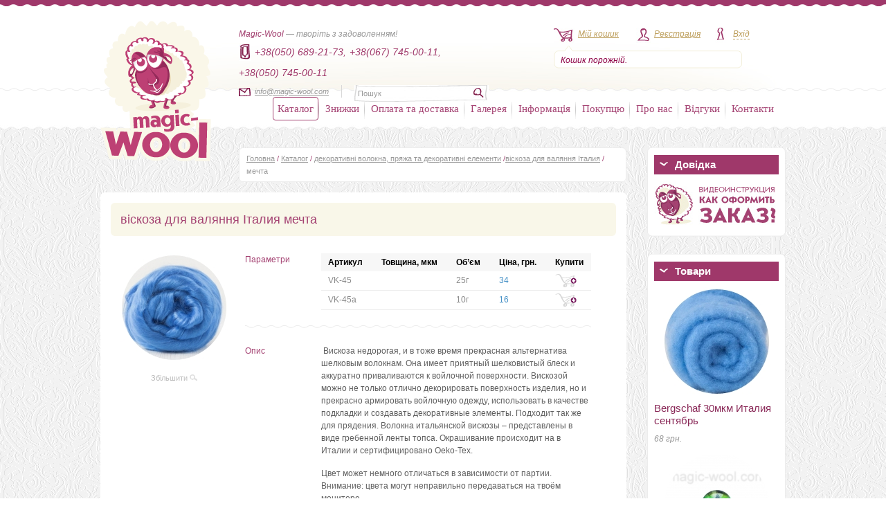

--- FILE ---
content_type: text/html; charset=UTF-8
request_url: https://magic-wool.com/catalog/viskoza_dlya_valyaniya_italiya/mechta.html
body_size: 13452
content:
<!DOCTYPE html PUBLIC "-//W3C//DTD XHTML 1.0 Transitional//EN" "http://www.w3.org/TR/xhtml1/DTD/xhtml1-transitional.dtd" >
<html xmlns="http://www.w3.org/1999/xhtml" id="nojs">
    <head profile="http://www.w3.org/2005/10/profile">
      <base href="https://magic-wool.com/" />

      <title>віскоза для валяння Італия мечта купить в Донецке, Киеве, Харькове, Днепропетровске</title>
      <meta http-equiv="keywords" content="мечта" />
      <meta http-equiv="description" content="мечта" />

      <meta name="google-site-verification" content="dIb8_uBrD_8_qWEKw9t1Pt21SaIlRsU_8j-yRPsdCF8" />
      <meta name='yandex-verification' content='65af78ca5b0795a0' />

      <link rel="icon" href="https://magic-wool.com/favicon.png" type="image/png" />
      <link rel="shortcut icon" href="https://magic-wool.com/favicon.png" type="image/png">
  
      <link rel="stylesheet" href="https://magic-wool.com/styles/styles.css" type="text/css" />
      <link rel="stylesheet/less" href="https://magic-wool.com/styles/styles.less?v=3" type="text/css" />
      <script type="text/javascript" src="https://magic-wool.com/js/less.min.js"></script> <!-- less.js v1.1.1 -->

      <link rel="stylesheet" type="text/css" href="https://magic-wool.com/styles/jquery.alerts.css" />

      <script type="text/javascript" src="https://magic-wool.com/js/jquery.min.js"></script> <!-- v1.5.2 -->  

      <script type="text/javascript" src="https://magic-wool.com/js/jquery.alerts.js"></script>

      <script type="text/javascript" src="https://magic-wool.com/js/jquery.maskedinput.js"></script>

      <script type="text/javascript" src="https://magic-wool.com/js/zoomsl-3.0.min.js"></script>

      <script type="text/javascript" src="https://magic-wool.com/js/script.js?v=4"></script>

      <script type="text/javascript" src="https://magic-wool.com/js/jquery.corner.js"></script>

      <script type="text/javascript" src="https://magic-wool.com/js/jquery.jcarousel.min.js"></script> 
      <link rel="stylesheet" type="text/css" href="https://magic-wool.com/styles/jcarousel/tango/skin.css" media="screen" />
        
  
 
        <script type="text/javascript">   
            // <![CDATA[
            $(document).ready(function(){ 

            $('#mainSlider').jcarousel({
            scroll: 2,
            auto: 4,
            wrap: 'circular',       
            initCallback: mycarousel_initCallback,
            buttonNextHTML: null,
            buttonPrevHTML: null,
            itemLoadCallback: {
                        onBeforeAnimation: jcarousel_Current
                    }
             });

/*             $('#specialSlider').jcarousel({
                scroll: 2,
                //auto: 4,
                wrap: 'last',       
                initCallback: specialSlider_initCallback,
                buttonNextHTML: null,
                buttonPrevHTML: null,
                itemLoadCallback: {
                        onBeforeAnimation: jcarousel_Current
                    }
              });*/
    
            $('#widgetSlider').jcarousel({
                scroll: 1,
                auto: 4,
                wrap: 'circular',       
                initCallback: widgetSlider_initCallback,
                buttonNextHTML: null,
                buttonPrevHTML: null,
                itemLoadCallback: {
                        onBeforeAnimation: jcarousel_Current
                    }
            });

              $('#widgetSlider2').jcarousel({
                  scroll: 1,
                  auto: 4,
                  wrap: 'circular',       
                  initCallback: widgetSlider_initCallback2,
                  buttonNextHTML: null,
                  buttonPrevHTML: null,
                  itemLoadCallback: {
                          onBeforeAnimation: jcarousel_Current
                      }
              });

 
                // $("a.photos").fancybox({
                //     // Configuration goes here
              // });
            });
            // ]]>

            min_order = 50;
        </script>

        <script src='https://www.google.com/recaptcha/api.js'></script>

        <script>
            function registerSubmit(token) {
                $('form.registration').submit();
            }
        </script>
    </head>
    <body class="brandsOn">
    <img src="https://magic-wool.com/images/ajax-loader.gif" id="pict" style="display: none;"/>    
    <div class="wrapAll">

        
        <div class="wrapHeader">
		<div class="layout">
		    <a href=""><img src="images/logo.png" alt="Magic Wool — інтернет-магазин вовни для валяння" class="logo" /></a>
		    <div class="headerText bigWidth">
				<strong>Magic-Wool</strong> &mdash; творіть з задоволенням!
				<div class="headerPhonesContainer">
					<ul class="headerPhones">
						<li><img src="images/phoneIcon.jpg" alt=""></li>
						<li>+38(050) 689-21-73,</li>
						<li>+38(067) 745-00-11,</li>
						<li>+38(050) 745-00-11</li>
					</ul>
				</div>
				<div class="headerMailAndSearchContainer">
					<div class="mail">
						<img src="images/mainIcon.jpg" alt="" /><label for=""><script type="text/javascript">
	//<![CDATA[
	var l=new Array();
	l[0]='>';l[1]='a';l[2]='/';l[3]='<';l[4]='|109';l[5]='|111';l[6]='|99';l[7]='|46';l[8]='|108';l[9]='|111';l[10]='|111';l[11]='|119';l[12]='|45';l[13]='|99';l[14]='|105';l[15]='|103';l[16]='|97';l[17]='|109';l[18]='|64';l[19]='|111';l[20]='|102';l[21]='|110';l[22]='|105';l[23]='>';l[24]='"';l[25]='|109';l[26]='|111';l[27]='|99';l[28]='|46';l[29]='|108';l[30]='|111';l[31]='|111';l[32]='|119';l[33]='|45';l[34]='|99';l[35]='|105';l[36]='|103';l[37]='|97';l[38]='|109';l[39]='|64';l[40]='|111';l[41]='|102';l[42]='|110';l[43]='|105';l[44]=':';l[45]='o';l[46]='t';l[47]='l';l[48]='i';l[49]='a';l[50]='m';l[51]='"';l[52]='=';l[53]='f';l[54]='e';l[55]='r';l[56]='h';l[57]=' ';l[58]='a';l[59]='<';
	for (var i = l.length-1; i >= 0; i=i-1){
	if (l[i].substring(0, 1) == '|') document.write("&#"+unescape(l[i].substring(1))+";");
	else document.write(unescape(l[i]));}
	//]]>
	</script></label>
					</div>
					<div class="searchField">
					    <form action="https://magic-wool.com/search" method="post">
						    <input type="hidden" value="search" name="form">
							<input type="text" class="text" name="query" onblur="if(this.value == '') this.value = 'Пошук'" onfocus="if(this.value='Пошук') this.value = '';"  value="Пошук"/>
							<input type="image" src="images/searchBut.jpg" class="button" />
						</form>
			    	</div>
				</div>
		    </div>
		    <ul class="userMenu">

			<li class="menuCart">
			    <img src="images/cartIcon.jpg" alt="" /><label for=""><a href="https://magic-wool.com/cart.html">Мій кошик</a></label>
			    <div class="cartInfo">
				<a id="mini_cart" href="https://magic-wool.com/cart.html">
Кошик порожній.
</a>			    </div>
			</li>
						 
			<li class="menuReg"><img src="images/regIcon.jpg" alt="" /><label for=""><a href="https://magic-wool.com/registration.html">Реєстрація</a></label></li>
			<li class="menuLogin ">
			    <img src="images/loginIcon.jpg" alt="" /><label for=""><a class="no-click" id="loginBut">Вхід</a></label>
			    <div class="loginPopup">
				<div class="topRound"></div>
				<div class="boxBody">
					<form method="post" name="loginform" action="https://magic-wool.com/users/login" >
					<input type="hidden" value="login" name="form">
					    <div class="item"><input name="login" type="text" class="text" onblur="if(this.value == '') this.value = 'E-mail'" onfocus="if(this.value='E-mail') this.value = '';" value="E-mail" /></div>
					    <div class="item"><input name="pass" type="password" class="text" onblur="if(this.value == '') this.value = 'Пароль'" onfocus="if(this.value='Пароль') this.value = '';" value="Пароль" /></div>
					    <div class="item">
						<a href="" class="but" onclick="document.loginform.submit();return false;" >Увійти</a>
					</form>
					<a href="https://magic-wool.com/users/forgot" class="fogotPassLink">Забули пароль?</a>
				    </div>
				</div>				
			    </div>
			</li>
					    </ul>
		    <ul class="mainMenu">
			<li class="level0 item first parent active">

			    <a href="https://magic-wool.com/catalog">Каталог</a>
			    <div class="overlap"></div>
			    <div class="mainMenuPopupCatalog">
				<div class="cont">
                <style type="text/css">

</style>
<ul class="col1">
    	<li>
		<a href="https://magic-wool.com/catalog/dyed_sheep_wool">вовна в гребінній стрічці</a>					<ul class="subcats hidden">
							<li><a href="https://magic-wool.com/catalog/australian_merino_18_mkm_italy">меринос 18-19мкм DHG Італія</a></li>
							<li><a href="https://magic-wool.com/catalog/merinos_21_mkm_england">меринос 21 мкм Англія</a></li>
							<li><a href="https://magic-wool.com/catalog/merinos_fabriki_ideen_germania_19_mkm">меринос 19,5 мкм IDEEN Германия</a></li>
							<li><a href="https://magic-wool.com/catalog/merino_22_24mkm_ukraina_tm_nasha_pryazha">меринос 22-24мкм Україна ТМ Наша пряжа</a></li>
							<li><a href="https://magic-wool.com/catalog/merinos__25_27_mkm_yujnoamerikanskii">меринос 25-27мкм южноамериканский Германия</a></li>
							<li><a href="https://magic-wool.com/catalog/merinosovii_sliver">мериносовый сливер 18-19 мкм Новая Зелландия</a></li>
							<li><a href="https://magic-wool.com/catalog/sherst_troickoj_fabriki">шерсть 22-24мкм Троицк</a></li>
							<li><a href="https://magic-wool.com/catalog/australian_merino_16_mkm_dhg_italy">меринос 16 мкм DHG Италия</a></li>
							<li><a href="https://magic-wool.com/catalog/pastila_superwash">пряжа Пастила Superwash</a></li>
							<li><a href="https://magic-wool.com/catalog/pastila">пряжа Пастила</a></li>
							<li><a href="https://magic-wool.com/catalog/australian_merino_14_mkm_dhg_italy">меринос 14.5мкм DHG Италия</a></li>
							<li><a href="https://magic-wool.com/catalog/australian_merino_super_slim_16_mcm">австралийский меринос 16мкм</a></li>
							<li><a href="https://magic-wool.com/catalog/bergshaf_32_mkm_germaniya">бергшаф 32мкм в топсе Германия</a></li>
							<li><a href="https://magic-wool.com/catalog/alpaca_beby_alpaca">Alpaca (альпака), беби альпака</a></li>
						</ul>
			</li>
    	<li>
		<a href="https://magic-wool.com/catalog/kardoches">кардочесанна пофарбована вовна, Bergschaf</a>					<ul class="subcats hidden">
							<li><a href="https://magic-wool.com/catalog/nabori_kardochesanoi_shersti">набори кардочесаної вовни</a></li>
							<li><a href="https://magic-wool.com/catalog/new_zealand_kardochesannaya_sherst">новозеландский 27мкм Латвия</a></li>
							<li><a href="https://magic-wool.com/catalog/new_zealand_kardoches_maori_italy">маори 26мкм  DHG Италия</a></li>
							<li><a href="https://magic-wool.com/catalog/kardochesannaya_sherst_batts_70maori_30bergschaf">бленд Маори+Bergschaf  DHG Италия</a></li>
							<li><a href="https://magic-wool.com/catalog/bergschaf_30_mkm_italiya">Bergschaf 30мкм Италия</a></li>
							<li><a href="https://magic-wool.com/catalog/koridejl_carded">коридейл кардочес в ленте 29-30мкм</a></li>
							<li><a href="https://magic-wool.com/catalog/bergschaf_29_32_mkm_litva">Bergschaf 29-32мкм Литва</a></li>
							<li><a href="https://magic-wool.com/catalog/kap_merino_19_mkm_germania">кап мерино 19мкм Германия</a></li>
							<li><a href="https://magic-wool.com/catalog/neuseeland_merino__v_krapinku_27mkm">neuseeland мерино в крапинку 27мкм</a></li>
							<li><a href="https://magic-wool.com/catalog/kollekciya_dalaxy_melange">коллекция Galaxy Melange</a></li>
							<li><a href="https://magic-wool.com/catalog/kollekciya_tutti_frutti">Коллекция Tutti Frutti melang</a></li>
							<li><a href="https://magic-wool.com/catalog/merino_melange_19_mkm_filcraush">мерино melange 19.5мкм Фильцрауш</a></li>
							<li><a href="https://magic-wool.com/catalog/merino_19_mkm_filcraush">мерино 19.5мкм Фильцрауш</a></li>
							<li><a href="https://magic-wool.com/catalog/extra_fine_merino_18_mkm_dhg_italy">extra fine 18мкм DHG Италия</a></li>
						</ul>
			</li>
    	<li>
		<a href="https://magic-wool.com/catalog/sherst_koridejl">вовна Коридейл</a>			</li>
    	<li>
		<a href="https://magic-wool.com/catalog/blends_of_wool_and_silk">кольорові бленди, шерсть+шовк, шерсть+волокна</a>					<ul class="subcats hidden">
							<li><a href="https://magic-wool.com/catalog/tweed_sherst_viskosnoe_volokno">Твид - шерсть+ вискозное волокно</a></li>
							<li><a href="https://magic-wool.com/catalog/folklor_sherst_viskoza_bambuk">Фольклор - шерсть+вискоза+бамбук</a></li>
							<li><a href="https://magic-wool.com/catalog/kollekciya_klassika_18_mkm_merinos_shelk_tussah">Коллекция "Классика" - 18мкм меринос+шелк tussah</a></li>
							<li><a href="https://magic-wool.com/catalog/ledenec_18_mkm_merinos_shelk_tussah">Леденец - 18 мкм меринос+шелк tussah</a></li>
							<li><a href="https://magic-wool.com/catalog/blend_wool_tempera">Коллекция Темпера 19мкм</a></li>
							<li><a href="https://magic-wool.com/catalog/space_top">Спейс 22мкм секционного крашения</a></li>
							<li><a href="https://magic-wool.com/catalog/blends_of_wool_section_dyeing_ombria">Омбрия 21мкм секционного крашения</a></li>
							<li><a href="https://magic-wool.com/catalog/blend_wool_merinos_northern_fires">Северные огни 21мкм</a></li>
							<li><a href="https://magic-wool.com/catalog/ekzotika_21_mkm_merinos_len">Экзотика - 21мкм меринос+лен</a></li>
							<li><a href="https://magic-wool.com/catalog/sozvezdie_21_mkm_merinos_shelk_tussah">Созвездие - 21мкм меринос+шелк tussah</a></li>
							<li><a href="https://magic-wool.com/catalog/blesk_21_mkm_merinos_neilon_raduga">Блеск - 21мкм меринос+нейлон радуга</a></li>
						</ul>
			</li>
    	<li>
		<a href="https://magic-wool.com/catalog/knigi_i_master_klassy">книги и мастер классы</a>			</li>
    	<li>
		<a href="https://magic-wool.com/catalog/dyes_for_wool">барвники для вовни та шовка</a>					<ul class="subcats hidden">
							<li><a href="https://magic-wool.com/catalog/dye_for_silk_and_wool_super_wool_dyes">Super wool dyes для шовка та вовни</a></li>
							<li><a href="https://magic-wool.com/catalog/eurolana_for_wool_and_silk">Eurolana для шерсти и шелка</a></li>
							<li><a href="https://magic-wool.com/catalog/dyes__ashford">краситель  Ashford</a></li>
						</ul>
			</li>
    	<li>
		<a href="https://magic-wool.com/catalog/pryazha_dlya_vyazaniya">пряжа</a>					<ul class="subcats hidden">
							<li><a href="https://magic-wool.com/catalog/vintage_italiya">vintage Italy (alpaca 30% merino 6% cotton 36% nylon 28%) DHG Италия</a></li>
							<li><a href="https://magic-wool.com/catalog/piuma_italiya">piuma Italy (extrafine merino wool 100%) DHG Италия</a></li>
							<li><a href="https://magic-wool.com/catalog/kaliforniya_merinos_rossiya">калифорния (меринос 50% акрил 50%)</a></li>
							<li><a href="https://magic-wool.com/catalog/virdjiniya_merinos_rossiya">вирджиния (меринос 100%)</a></li>
						</ul>
			</li>
    </ul>
<ul class="col2">
		<li>
		<a href="https://magic-wool.com/catalog/decorative_fiber_for_decoration">декоративні волокна, пряжа та декоративні елементи</a>					<ul class="subcats hidden">
							<li><a href="https://magic-wool.com/catalog/inshi_silk_i_neafarbovanue_volokna">іншій шовк і нефарбовані волокна</a></li>
							<li><a href="https://magic-wool.com/catalog/tensel">тенсел / ліоцелл</a></li>
							<li><a href="https://magic-wool.com/catalog/silk_tussah_kolerovui">шовкTussah кольоровий</a></li>
							<li><a href="https://magic-wool.com/catalog/viskoza_dlya_valyaniya_bolgaria">вискоза для валяния пр-во EC</a></li>
							<li><a href="https://magic-wool.com/catalog/viskoza_dlya_valyaniya_italiya" class="active">віскоза для валяння Італия</a></li>
							<li><a href="https://magic-wool.com/catalog/viskosa">віскоза для валяння</a></li>
							<li><a href="https://magic-wool.com/catalog/sari_silk__waste">очес шовка сарі</a></li>
							<li><a href="https://magic-wool.com/catalog/oches_bananovih_volokon">очес бананових волокон</a></li>
							<li><a href="https://magic-wool.com/catalog/oches_shelka_tussah">очес шовка tussah</a></li>
							<li><a href="https://magic-wool.com/catalog/blend_sari_silk">бленд Sari Silk</a></li>
							<li><a href="https://magic-wool.com/catalog/indijskaya_pryazha_sari">пряжа шовка сари</a></li>
							<li><a href="https://magic-wool.com/catalog/yarn_banana">пряжа банана</a></li>
							<li><a href="https://magic-wool.com/catalog/pryaja_lnyanaya">пряжа льняная</a></li>
							<li><a href="https://magic-wool.com/catalog/lenti_shelka_sari">стрічки шовка сарі</a></li>
							<li><a href="https://magic-wool.com/catalog/krapiva_rami">волокна крапиви</a></li>
							<li><a href="https://magic-wool.com/catalog/shelkovie_volokna_maubeer_okrashennye">шовк Maulbeer пофарбований Німеччина</a></li>
							<li><a href="https://magic-wool.com/catalog/shelk_maulbeer_okrashennyj_italiya">шовк Maulbeer кольоровмй Італия</a></li>
							<li><a href="https://magic-wool.com/catalog/coton_top">волокна хлопка (coton top)</a></li>
							<li><a href="https://magic-wool.com/catalog/volokna_bambuka">волокна бамбука</a></li>
							<li><a href="https://magic-wool.com/catalog/flax_fiber">льняні волокна</a></li>
							<li><a href="https://magic-wool.com/catalog/volokna_konopli">волокна конопли</a></li>
							<li><a href="https://magic-wool.com/catalog/silk_platoski_mawata_silk_color">шовкові платки (mawata silk) пофарбовані</a></li>
							<li><a href="https://magic-wool.com/catalog/nepsy_tsvetnue">непси вовняні кольррові</a></li>
							<li><a href="https://magic-wool.com/catalog/slabsu_sherstianue_okrashenue">слабси вовняні фарбовані</a></li>
							<li><a href="https://magic-wool.com/catalog/laps_silk_hand_dye_oliver_twist">лепс шовковий ручного фарбування від Оливер Твист (Oliver Twist )</a></li>
							<li><a href="https://magic-wool.com/catalog/silk_volokna_hand_dyes_oliver_twist">шелковые нити ручного крашения от Оливер Твист (Oliver Twist )</a></li>
							<li><a href="https://magic-wool.com/catalog/fibre_angelina">волокна анджелини (Angelina)</a></li>
							<li><a href="https://magic-wool.com/catalog/nylon">нейлон (nylon)</a></li>
						</ul>
			</li>
    	<li>
		<a href="https://magic-wool.com/catalog/wool_sheep_unpainted">нефарбована шерсть і бленди з нефарбованої вовни</a>					<ul class="subcats hidden">
							<li><a href="https://magic-wool.com/catalog/merino_naturalny_color">меринос натуральный (merino) + бленды</a></li>
							<li><a href="https://magic-wool.com/catalog/corridale">корридейл (corrideale) + бленды</a></li>
							<li><a href="https://magic-wool.com/catalog/wool_shetland">шетланд (Shetland) + бленды</a></li>
							<li><a href="https://magic-wool.com/catalog/blue_faced_leicester_bfl">блюфейс лестер (Blue faced leicester) + бленды</a></li>
							<li><a href="https://magic-wool.com/catalog/sherst_wensleydale">wensleydale</a></li>
							<li><a href="https://magic-wool.com/catalog/wool_teeswater">teeswater (тизвотер)</a></li>
							<li><a href="https://magic-wool.com/catalog/cheviot">чевиот (Cheviot)</a></li>
							<li><a href="https://magic-wool.com/catalog/cashmere">кашемир (Cashmere)</a></li>
							<li><a href="https://magic-wool.com/catalog/baby_camel_and_blends">бэби верблюд (Camel baby) + бленды</a></li>
							<li><a href="https://magic-wool.com/catalog/wool_yak">шерсть яка (Yak)</a></li>
							<li><a href="https://magic-wool.com/catalog/other_types_of_wool_of_natural_color">другие виды натуральной шерсти</a></li>
						</ul>
			</li>
    	<li>
		<a href="https://magic-wool.com/catalog/woolen_curls">шерстяні кудрі та фліс</a>					<ul class="subcats hidden">
							<li><a href="https://magic-wool.com/catalog/curls_wensleydale">кудри окрашенные</a></li>
							<li><a href="https://magic-wool.com/catalog/curls_fleece_naturalnuy">кудри и флис натуральные не окрашенные</a></li>
						</ul>
			</li>
    	<li>
		<a href="https://magic-wool.com/catalog/fillers_products">наповнювачі виробів</a>			</li>
    	<li>
		<a href="https://magic-wool.com/catalog/prefelt">префельт</a>					<ul class="subcats hidden">
							<li><a href="https://magic-wool.com/catalog/prefelt_s_sholkom">префельт 80% шерсть + 20% шелк</a></li>
							<li><a href="https://magic-wool.com/catalog/prefelt_17_5_140">префельт 17 мкм ширина 135 см шерсть 100%</a></li>
						</ul>
			</li>
    	<li>
		<a href="https://magic-wool.com/catalog/kruzhevo">кружево</a>			</li>
    	<li>
		<a href="https://magic-wool.com/catalog/fetr">фетр для рукоділля у відрізах і на метраж</a>					<ul class="subcats hidden">
							<li><a href="https://magic-wool.com/catalog/felt_1mm_20cm_30cm">фетр 1мм 20см*30см полиэстер</a></li>
							<li><a href="https://magic-wool.com/catalog/felt_2mm_20cm_30cm_polyester">фетр 2мм 20см*30см полиэстер</a></li>
							<li><a href="https://magic-wool.com/catalog/fetr_3mm_20sm_30sm">фетр 3мм 20смх30см полиэстер</a></li>
							<li><a href="https://magic-wool.com/catalog/fetr_wool">фетр 2мм 20см*30см натуральна вовна</a></li>
							<li><a href="https://magic-wool.com/catalog/felt_3mm_20cm_30cm_wool">фетр 3мм 20см*30см натуральна вовна</a></li>
						</ul>
			</li>
    </ul>
<ul class="col3">
			<li>
			<a href="https://magic-wool.com/catalog/fetr">фетр для рукоділля у відрізах і на метраж</a>							<ul class="subcats hidden">
											<li><a href="https://magic-wool.com/catalog/felt_1mm_20cm_30cm">фетр 1мм 20см*30см полиэстер</a></li>
											<li><a href="https://magic-wool.com/catalog/felt_2mm_20cm_30cm_polyester">фетр 2мм 20см*30см полиэстер</a></li>
											<li><a href="https://magic-wool.com/catalog/fetr_3mm_20sm_30sm">фетр 3мм 20смх30см полиэстер</a></li>
											<li><a href="https://magic-wool.com/catalog/fetr_wool">фетр 2мм 20см*30см натуральна вовна</a></li>
											<li><a href="https://magic-wool.com/catalog/felt_3mm_20cm_30cm_wool">фетр 3мм 20см*30см натуральна вовна</a></li>
									</ul>
					</li>
			<li>
			<a href="https://magic-wool.com/catalog/needle_felting">голки для валяння</a>					</li>
			<li>
			<a href="https://magic-wool.com/catalog/tools_and_accessories_for_felting">інструменти та аксесуари для валяння та рукоділля</a>					</li>
			<li>
			<a href="https://magic-wool.com/catalog/fabrics_for_nunofelting">натуральний шовк та шарфи для шиття, батика та валяння</a>							<ul class="subcats hidden">
											<li><a href="https://magic-wool.com/catalog/tkani_neokrashennye_belye_">натуральний 100% шовк</a></li>
											<li><a href="https://magic-wool.com/catalog/silk_color">натуральний шовк 100% кольоровий</a></li>
											<li><a href="https://magic-wool.com/catalog/scarfs_silk_color_monophonic">шарфи шовкові окрашені однотонні та с переходами</a></li>
											<li><a href="https://magic-wool.com/catalog/scarfs_silk_chiffon_color">шарфи шифонові кольорові 110см*175см</a></li>
											<li><a href="https://magic-wool.com/catalog/chiffon_scarfs_s_risynkom">шифоновый шарф с рисунком 167см*50см</a></li>
											<li><a href="https://magic-wool.com/catalog/silk_scarf_for_technics_nuno_felting">богатокольорові шарфи 90см*150см</a></li>
									</ul>
					</li>
			<li>
			<a href="https://magic-wool.com/catalog/furnitura_dla_igrushek">фурнітура для іграшок</a>							<ul class="subcats hidden">
											<li><a href="https://magic-wool.com/catalog/glazki_dla_igrusek">очі для іграшек</a></li>
											<li><a href="https://magic-wool.com/catalog/eyelashes_for_dolls">вії для іграшок</a></li>
											<li><a href="https://magic-wool.com/catalog/hair_for_dolls">волосся для ляльок</a></li>
											<li><a href="https://magic-wool.com/catalog/provoloka_dlia_karkaca">проволока для каркаса</a></li>
											<li><a href="https://magic-wool.com/catalog/fur_for_toys">мех для іграшек</a></li>
											<li><a href="https://magic-wool.com/catalog/nosy_dla_igryski">носи для іграшок</a></li>
											<li><a href="https://magic-wool.com/catalog/shplinti__shaibi__diski_i_drugie_krepeji_dlya_igrushek">шплінти, диски, шайби та інші кріплення для іграшок</a></li>
									</ul>
					</li>
			<li>
			<a href="https://magic-wool.com/catalog/bag_accessories">сумочна/взуттєва фурнітура</a>							<ul class="subcats hidden">
											<li><a href="https://magic-wool.com/catalog/handles_for_bags">Ручки для сумок</a></li>
											<li><a href="https://magic-wool.com/catalog/komplekty_dlya_izgotoaleniya_sumok_ryukzakov_iz_ekokozhi">Комплекти для виготовлення сумок/рюкзаків з екошкіри</a></li>
											<li><a href="https://magic-wool.com/catalog/frame_zamki">Рамочные замки, цепочки для сумок</a></li>
											<li><a href="https://magic-wool.com/catalog/karabinu">Карабіни</a></li>
											<li><a href="https://magic-wool.com/catalog/locks_clasps_magnets">Замки, застібки, магніти</a></li>
											<li><a href="https://magic-wool.com/catalog/fasteners_connectors_snap_hooks_rings">Кріплення, з'єднувальні елементи, рамки, кільця тощо.</a></li>
											<li><a href="https://magic-wool.com/catalog/feet_for_bags">Ніжки для сумок і портфелів, куточки, заклепки</a></li>
											<li><a href="https://magic-wool.com/catalog/grommets_eyelets_holniteny">Люверси, блочка, хольнітени, петлі</a></li>
											<li><a href="https://magic-wool.com/catalog/ploskaya_voshchenaya_nit_galaces_08_mm">Плоска вощена нитка Galaces 0,8мм</a></li>
									</ul>
					</li>
			<li>
			<a href="https://magic-wool.com/catalog/different_accessories">фурнітура різна</a>							<ul class="subcats hidden">
											<li><a href="https://magic-wool.com/catalog/muline_dlya_vishsvania">муліне для вишивання</a></li>
											<li><a href="https://magic-wool.com/catalog/basis_for_the_brooch_25_mm">основа для броши</a></li>
											<li><a href="https://magic-wool.com/catalog/podveski_metal">подвески, кулоны</a></li>
											<li><a href="https://magic-wool.com/catalog/dereviannye_podveski_na_shnure">дерев'яні підвіски на шнурі</a></li>
											<li><a href="https://magic-wool.com/catalog/kabyushoni_30_mm">кабюшоны 30мм</a></li>
											<li><a href="https://magic-wool.com/catalog/kabyushoni_25_mm">кабюшоны 25мм</a></li>
											<li><a href="https://magic-wool.com/catalog/kabyushoni_20_mm">кабюшоны 20мм</a></li>
											<li><a href="https://magic-wool.com/catalog/kabyushoni_18_mm">кабюшоны 18мм</a></li>
											<li><a href="https://magic-wool.com/catalog/shnur_dlya_kulona_podveski_krestika">шнур для кулона подвески крестика</a></li>
											<li><a href="https://magic-wool.com/catalog/cepochka_dlya_bizhuterii">цепочка для бижутерии</a></li>
											<li><a href="https://magic-wool.com/catalog/soedinitelnie_kolca_dlya_bizhuterii">соединительные кольца для бижутерии</a></li>
											<li><a href="https://magic-wool.com/catalog/tushinki_dla_tsvetov">тычинки для цветов</a></li>
											<li><a href="https://magic-wool.com/catalog/buttons_decorative">пуговицы декоративные</a></li>
											<li><a href="https://magic-wool.com/catalog/birky_yarluki">бирки, ярлыки, наклейки</a></li>
											<li><a href="https://magic-wool.com/catalog/pendants">кулони</a></li>
											<li><a href="https://magic-wool.com/catalog/derevyannie_kolca">деревянные кольца</a></li>
											<li><a href="https://magic-wool.com/catalog/businy_polovinkami">бусины половинками</a></li>
											<li><a href="https://magic-wool.com/catalog/businu_razlishnue">бусины различные</a></li>
											<li><a href="https://magic-wool.com/catalog/tkanevie_nashivki_termonakleiki_applikacii_zaplatki_na_odejdu">тканевые нашивки, термонаклейки, аппликации, заплатки на одежду</a></li>
											<li><a href="https://magic-wool.com/catalog/strazy">стразы DMС SS10 (3,0 мм)</a></li>
									</ul>
					</li>
	</ul>
				    			    				
				</div>
			    </div>
			</li>
			<li class="sep"></li>
			<li class="item level0 ">
			    <div class="overlap"></div>
			    <a href="https://magic-wool.com/discounts.html">Знижки</a>			    			    
			</li>
			                               
			<li class="sep"></li>
			<li class="item level0 ">
			    <div class="overlap"></div>
			    <a href="https://magic-wool.com/shipping_payment.html">Оплата та доставка</a>			    			    
			</li>
			<li class="sep"></li>
			<li class="item level0 ">
			    <div class="overlap"></div>
			    <a href="https://magic-wool.com/gallery">Галерея</a>	 		    			    
			</li>
			<li class="sep"></li>
			<li class="item level0 parent ">
			    <div class="overlap"></div>
			    <a>Інформація</a>
			    <div class="mainMenuPopup">
				<div class="cont">
				    <ul class="level1">     
				    <li><a href="https://magic-wool.com/our_events">Наші заходи</a></li>
					<li><a href="https://magic-wool.com/articles">Статті</a></li>
					<li><a href="https://magic-wool.com/advices">Поради</a></li>
					<li><a href="https://magic-wool.com/encyclopedia">Енциклопедія</a></li>
					<li><a href="https://magic-wool.com/mc_of_the_best_masters_of_felt">МК від кращих майстрів повсті</a></li>
					<li><a href="https://magic-wool.com/useful_info/cooperation.html">Співпраця</a></li>
				    </ul>				    				
				</div>
			    </div>
			</li>
			<li class="sep"></li>
			<li class="item level0 parent ">
			    <div class="overlap"></div>
			    <a>Покупцю</a>	
                <div class="mainMenuPopup">
				<div class="cont">
				    <ul class="level1">     
					<li><a href="https://magic-wool.com/to_buyer/legislation_of_ukraine.html">Законодавство України</a></li>
					<li><a href="https://magic-wool.com/to_buyer/our_documents.html">Наші документи</a></li>
				    </ul>				    				
				</div>
			    </div>		    			    
			</li>
			<li class="sep"></li>
			<li class="item level0 ">
			    <div class="overlap"></div>
			    <a href="https://magic-wool.com/about_us.html">Про нас</a>			    			    
			</li>
			<li class="sep"></li>
			<li class="item level0 ">
			    <div class="overlap"></div>
			    <a href="https://magic-wool.com/company/reviews.html">Відгуки</a>			    			    
			</li>
			<li class="sep"></li>
			<li class="item level0 ">
			    <div class="overlap"></div>
			    <a href="https://magic-wool.com/contacts.html">Контакти</a>			    			    
			</li>
		    </ul>
		</div>
            </div>
    <div class="waveLine"></div>               <div class="wrapBody">        <div class="layout">
        
                
        <div class="sidebar">

<!--
			<div class="widgetWrap">
			    <div class="top"></div>
			    <div class="cont">
					<div class="title">
					    <span class="dec"></span>Довідка
					</div>
					<a href="https://magic-wool.com/attention.html" title="Увага! Шахраї!"><img src="images/attention.jpg" alt="Шановні покупці! Увага!" /></a>			    </div>
			    <div class="bottom"></div>
			</div>
-->



			<div class="widgetWrap">
			    <div class="top"></div>
			    <div class="cont">
					<div class="title">
					    <span class="dec"></span>Довідка
					</div>
					<a href="https://magic-wool.com/videoguide.html" title="Відеоінструкція"><img src="images/videoguide.jpg" alt="Відеоінструкція" /></a>			    </div>
			    <div class="bottom"></div>
			</div>
            
<!--            
            
			<div class="widgetWrap">
			    <div class="top"></div>
			    <div class="cont">
					<div class="title">
					    <span class="dec"></span>Беремо участь
					</div>
					<a href="http://biserknitting.com" title="Заходи Magic Wool"><img src="images/ZRM180x180.jpg" alt="Заходи Magic Wool" /></a>			    </div>
			    <div class="bottom"></div>
			</div>
-->
            

			<div class="widgetWrap">
			    <div class="top"></div>
			    <div class="cont">
				
				<div class="title">
    <span class="dec"></span>Товари
</div>
<ul class="widgetSlider" id="widgetSlider2">

				    <li>
					<div class="img">
					    <span class="lt"></span>
					    <span class="rt"></span>
					    <span class="rb"></span>
					    <span class="lb"></span>
					    <a href="https://magic-wool.com/catalog/bergschaf_30_mkm_italiya/sentyabr.html"><img src="https://magic-wool.com/img/products/155x156_5a8d51959bc9e.jpg" alt="Bergschaf 30мкм Италия сентябрь" data-large="https://magic-wool.com/img/products/5a8d51959bc9e.jpg"></a>					</div>
					<h3 class="prodName"><a href="https://magic-wool.com/catalog/bergschaf_30_mkm_italiya/sentyabr.html">Bergschaf 30мкм Италия сентябрь</a></h3>
					<div class="prodDesc"><span class="price">
													68 грн.
											</span> </div>
										<div class="img">
					    <span class="lt"></span>
					    <span class="rt"></span>
					    <span class="rb"></span>
					    <span class="lb"></span>
					    <a href="https://magic-wool.com/catalog/glazki_dla_igrusek/steklyannye_realistichnye_tsvet_13.html"><img src="https://magic-wool.com/img/products/155x156_573d87ae237b7.jpg" alt="очі для іграшек стеклянные 10мм цвет №13" data-large="https://magic-wool.com/img/products/573d87ae237b7.jpg"></a>					</div>
					<h3 class="prodName"><a href="https://magic-wool.com/catalog/glazki_dla_igrusek/steklyannye_realistichnye_tsvet_13.html">очі для іграшек стеклянные 10мм цвет №13</a></h3>
					<div class="prodDesc"><span class="price">
													12 грн.
											</span> </div>
										<div class="img">
					    <span class="lt"></span>
					    <span class="rt"></span>
					    <span class="rb"></span>
					    <span class="lb"></span>
					    <a href="https://magic-wool.com/catalog/silk_platoski_mawata_silk_color/tykva.html"><img src="https://magic-wool.com/img/products/155x156_54ca1f8656f78.jpg" alt="шовкові платки (mawata silk) пофарбовані тыква" data-large="https://magic-wool.com/img/products/54ca1f8656f78.jpg"></a>					</div>
					<h3 class="prodName"><a href="https://magic-wool.com/catalog/silk_platoski_mawata_silk_color/tykva.html">шовкові платки (mawata silk) пофарбовані тыква</a></h3>
					<div class="prodDesc"><span class="price">
													18 грн.
											</span> </div>
									    </li>
				    <li>
					<div class="img">
					    <span class="lt"></span>
					    <span class="rt"></span>
					    <span class="rb"></span>
					    <span class="lb"></span>
					    <a href="https://magic-wool.com/catalog/new_zealand_kardoches_maori_italy/kobalt.html"><img src="https://magic-wool.com/img/products/155x156_53a15e4d3fa80.jpg" alt="маори 26мкм  DHG Италия кобальт" data-large="https://magic-wool.com/img/products/53a15e4d3fa80.jpg"></a>					</div>
					<h3 class="prodName"><a href="https://magic-wool.com/catalog/new_zealand_kardoches_maori_italy/kobalt.html">маори 26мкм  DHG Италия кобальт</a></h3>
					<div class="prodDesc"><span class="price">
													33 грн.
											</span> </div>
										<div class="img">
					    <span class="lt"></span>
					    <span class="rt"></span>
					    <span class="rb"></span>
					    <span class="lb"></span>
					    <a href="https://magic-wool.com/catalog/businu_razlishnue/kristally_4_5mm.html"><img src="https://magic-wool.com/img/products/155x156_503e795072702.jpg" alt="бусины различные кристаллы 4,5мм" data-large="https://magic-wool.com/img/products/503e795072702.jpg"></a>					</div>
					<h3 class="prodName"><a href="https://magic-wool.com/catalog/businu_razlishnue/kristally_4_5mm.html">бусины различные кристаллы 4,5мм</a></h3>
					<div class="prodDesc"><span class="price">
													8 грн.
											</span> </div>
										<div class="img">
					    <span class="lt"></span>
					    <span class="rt"></span>
					    <span class="rb"></span>
					    <span class="lb"></span>
					    <a href="https://magic-wool.com/catalog/australian_merino_18_mkm_italy/korall.html"><img src="https://magic-wool.com/img/products/155x156_5995a49dc6208.jpg" alt="меринос 18-19мкм DHG Італія коралл" data-large="https://magic-wool.com/img/products/5995a49dc6208.jpg"></a>					</div>
					<h3 class="prodName"><a href="https://magic-wool.com/catalog/australian_merino_18_mkm_italy/korall.html">меринос 18мкм</a></h3>
					<div class="prodDesc"><span class="price">
													27 грн.
											</span> </div>
									    </li>
				    
				</ul>
				<div class="widgetControl">
				    <div class="prev active" id="widgetSliderPrev2">←</div>
				    <div class="next active" id="widgetSliderNext2">→</div>
				</div>
			    </div>
			    
			    <div class="bottom"></div>
			</div>
			
						<div class="widgetWrap">
			    <div class="top"></div>
			    <div class="cont">
					<div class="title">
					    <span class="dec"></span>Соціальні мережі
					</div>
					<div class="soc_icons" style="text-align: center; width: 100%">
<div>
<a href="https://www.facebook.com/Magicwoolcom/" target="_blank">
					    	<img src="images/social_buttons/styling/ico-facebook.png" alt="Magic Wool у Facebook" width="29">
					    	<img src="images/social_buttons/styling/ico-facebook-hover.png" alt="" class="hovered" width="29">
					    </a>					    


					    <a href="https://twitter.com/Magic_Wool" target="_blank">
					    	<img src="images/social_buttons/styling/ico-tw.png" alt="Magic Wool у Twitter" width="29">
					    	<img src="images/social_buttons/styling/ico-tw-hover.png" alt="" class="hovered" width="29">
					    </a>
</div>
<div style="height: 5px"></div>
<div>
					    <a href="https://www.youtube.com/user/magicvwool/feed" target="_blank">
					    	<img src="images/social_buttons/styling/ico-yt-1.png" alt="Magic Wool у YouTube" width="29">
					    	<img src="images/social_buttons/styling/ico-yt-1-hover.png" alt="" class="hovered" width="29">
					    </a>
					    <a href="https://plus.google.com/+Magic-wool/about" target="_blank">
					    	<img src="images/social_buttons/styling/ico-gp.png" alt="Magic Wool у Google +" width="29">
					    	<img src="images/social_buttons/styling/ico-gp-hover.png" alt="" class="hovered" width="29">
					    </a>

					    <a href="https://www.instagram.com/magic_wool_com/" target="_blank">
					    	<img src="images/social_buttons/styling/ico-inst.png" alt="Magic Wool в Instagram" width="29">
					    	<img src="images/social_buttons/styling/ico-inst-hover.png" alt="" class="hovered" width="29">
					    </a>
					</div>
</div>
			    </div>
			    <div class="bottom"></div>
			</div>
									
						
			
			
						
						</div>          
                    
                <div class="mainCol">
    <div class="crumbsWrap">
        <div class="crumbs">
            <a href="">Головна</a> / <a href="https://magic-wool.com/catalog">Каталог</a> / <a href="https://magic-wool.com/catalog/decorative_fiber_for_decoration">декоративні волокна, пряжа та декоративні елементи</a> /<a href="https://magic-wool.com/catalog/viskoza_dlya_valyaniya_italiya">віскоза для валяння Італия</a> / <span>мечта</span>
        </div>                            
    </div>
    <div class="contentBox">
<div class="catTitle">
    <h1>віскоза для валяння Італия мечта</h1>
</div>
    <div class="contentPad20">
        <div class="colWrap prodDescription">
            <div class="imageCol">
                <div class="prodImage">
                    <a class="news_photos" href="https://magic-wool.com/img/products/5fc6b767f4013.jpg"><img src="https://magic-wool.com/img/products/155x156_5fc6b767f4013.jpg" alt="віскоза для валяння Італия мечта" data-large="https://magic-wool.com/img/products/5fc6b767f4013.jpg"></a>                                        
                    <div style="display:none" class="novelty">новинка</div>
                                    </div>
                <div class="viewTools">
                    <a class="news_photos" href="https://magic-wool.com/img/products/5fc6b767f4013.jpg">Збільшити <img src="images/magnifier.png" alt="" /></a>
                </div>
            </div>
            <div class="descCol">

                                            <dl class="deskPropWrap">
                    <dt>Параметри</dt>
                    <dd>
                        <table class="prodTable tablesorter" cellpadding="0" cellspacing="0">
                        <thead>
                            <tr>
                                <th><span>Артикул</span></th>
                                <th><span>Товщина, мкм</span></th>
                                <th><span>Об’єм</span></th>
                                <th><span>Ціна, грн.</span></th>
                                <th>Купити</th>
                            </tr>
                        </thead>
                                                                                                            
                                                            <tr>
                                <td>VK-45</td>
                                <td></td>
                                <td>25г</td>
                                <td class="priceCol">
                                                                            34                                                                    </td>
                                <td><a onclick="do_cart('eyJwcmljZV9pZCI6MzY4MTkwLCJwcmljZSI6IjM0In0=');"><img src="images/cartIcon.png" alt="" /></a> 
                                                                </td>
                            </tr>
                                                                                    
                                                            <tr>
                                <td>VK-45a</td>
                                <td></td>
                                <td>10г</td>
                                <td class="priceCol">
                                                                            16                                                                    </td>
                                <td><a onclick="do_cart('eyJwcmljZV9pZCI6MzY5MzEzLCJwcmljZSI6IjE2In0=');"><img src="images/cartIcon.png" alt="" /></a> 
                                                                </td>
                            </tr>
                                                                                </table>
                        <script type="text/javascript" src="js/tablesorter.js"></script>
                        <link rel="stylesheet" href="styles/tablesorter_style.css" type="text/css" media="print, projection, screen" />
                        <script type="text/javascript">
                        $(function(){
                            $(".prodTable").tablesorter();
                        })
                        </script>
                    </dd>
                </dl>
                                                    <dl class="deskPropWrap">
                <dt>Опис</dt>
                <dd>
                    <p>&nbsp;<span style="color: rgb(95, 95, 95); font-family: &quot;Trebuchet MS&quot;, Arial, sans-serif;">Вискоза недорогая, и в тоже время прекрасная альтернатива шелковым волокнам. Она имеет приятный шелковистый блеск и аккуратно приваливаются к войлочной поверхности. Вискозой можно не только отлично декорировать поверхность изделия, но и прекрасно армировать войлочную одежду, использовать в качестве подкладки и создавать декоративные элементы. Подходит так же для прядения. Волокна итальянской вискозы &ndash; представлены в виде гребенной ленты топса. Окрашивание происходит на в Италии и сертифицировано Oeko-Tex.</span></p>
<div style="outline: none; margin: 0px; color: rgb(95, 95, 95); font-family: &quot;Trebuchet MS&quot;, Arial, sans-serif;">Цвет может немного отличаться в зависимости от партии. Внимание: цвета могут неправильно передаваться на твоём мониторе.</div>
<div style="outline: none; margin: 0px; color: rgb(95, 95, 95); font-family: &quot;Trebuchet MS&quot;, Arial, sans-serif;">Данный цвет на ощупь грубоватый</div>
<div style="outline: none; margin: 0px; color: rgb(95, 95, 95); font-family: &quot;Trebuchet MS&quot;, Arial, sans-serif;">&nbsp;</div>
<div style="outline: none; margin: 0px; color: rgb(95, 95, 95); font-family: &quot;Trebuchet MS&quot;, Arial, sans-serif;">Вес: 25 г/м</div>
<div style="outline: none; margin: 0px; color: rgb(95, 95, 95); font-family: &quot;Trebuchet MS&quot;, Arial, sans-serif;">Длина ленты: 4 м в 100 гр</div>
<p style="outline: none; margin: 0px 0px 15px; padding: 0px; color: rgb(95, 95, 95); font-family: &quot;Trebuchet MS&quot;, Arial, sans-serif;">Все размеры приблизительные&nbsp;&nbsp;</p>                </dd>
            </dl>
                                                </div>
        </div>
    </div>


<link rel="stylesheet" type="text/css" href="https://magic-wool.com/styles/fancybox/jquery.fancybox-1.3.4.css" />                             
<script type="text/javascript" src="https://magic-wool.com/js/jquery.fancybox-1.3.4.pack.js"></script> 
<script type="text/javascript">
    $(document).ready(function() {
        $("a.news_photos").fancybox({
            'changeSpeed': 200,
            'speedIn'       : 200, 
            'speedOut'      : 200, 
            'padding': 0, 
            'overlayOpacity' : 0.7,
            'overlayColor' : '#000000',
            'overlayShow' : false,
            'overlayShow'    : true 
        })
    });
</script>


<script type="text/javascript" src="js/cart.js"></script>    
</div>
</div>
                
                                <div class="wrapSocial contentBox">
          <ul class = "soc_buttons" >
            
       
            <li class="facebook">
              <div id="fb-root"></div>
              <script>(function(d, s, id) {
                var js, fjs = d.getElementsByTagName(s)[0];
                if (d.getElementById(id)) return;
                js = d.createElement(s); js.id = id;
                js.src = "//connect.facebook.net/uk_UA/all.js#xfbml=1&appId=215405415220690";
                fjs.parentNode.insertBefore(js, fjs);
              }(document, 'script', 'facebook-jssdk'));</script>
              <fb:like send="false" layout="button_count" width="110" show_faces="false"></fb:like>
            </li>
            

            <li class="tweeter">
              <a href="https://twitter.com/share" rel="nofollow" class="twitter-share-button" data-count="horizontal"  data-via="MagicWool">Tweet</a><script type="text/javascript" src="https://platform.twitter.com/widgets.js"></script>
            </li>
 
            <li class="googleone">
            <!-- Place this render call where appropriate -->
              <script type="text/javascript">
                window.___gcfg = {lang: 'uk'};
              
                (function() {
                  var po = document.createElement('script'); po.type = 'text/javascript'; po.async = true;
                  po.src = 'https://apis.google.com/js/plusone.js';
                  var s = document.getElementsByTagName('script')[0]; s.parentNode.insertBefore(po, s);
                })();
              </script>
              <g:plusone size="medium"></g:plusone>
            </li>
          </ul>
          </div>
                              



        </div>
      </div>
      <div class="waveRepBot"></div>                  
            <div class="pushFooter"></div>
      
        </div>
                
        <div class="wrapFooter">
  <div class="layout">
    <div class="row1">
      <div class="flLeft">
        <div class="phone"><img src="images/phoneIcon.jpg" alt="" /><label for="">+38(050) 689-21-73</label></div>
        <div class="mail"><img src="images/mainIcon.jpg" alt="" /><label for=""><script type="text/javascript">
	//<![CDATA[
	var l=new Array();
	l[0]='>';l[1]='a';l[2]='/';l[3]='<';l[4]='|109';l[5]='|111';l[6]='|99';l[7]='|46';l[8]='|108';l[9]='|111';l[10]='|111';l[11]='|119';l[12]='|45';l[13]='|99';l[14]='|105';l[15]='|103';l[16]='|97';l[17]='|109';l[18]='|64';l[19]='|111';l[20]='|102';l[21]='|110';l[22]='|105';l[23]='>';l[24]='"';l[25]='|109';l[26]='|111';l[27]='|99';l[28]='|46';l[29]='|108';l[30]='|111';l[31]='|111';l[32]='|119';l[33]='|45';l[34]='|99';l[35]='|105';l[36]='|103';l[37]='|97';l[38]='|109';l[39]='|64';l[40]='|111';l[41]='|102';l[42]='|110';l[43]='|105';l[44]=':';l[45]='o';l[46]='t';l[47]='l';l[48]='i';l[49]='a';l[50]='m';l[51]='"';l[52]='=';l[53]='f';l[54]='e';l[55]='r';l[56]='h';l[57]=' ';l[58]='a';l[59]='<';
	for (var i = l.length-1; i >= 0; i=i-1){
	if (l[i].substring(0, 1) == '|') document.write("&#"+unescape(l[i].substring(1))+";");
	else document.write(unescape(l[i]));}
	//]]>
	</script></label></div>
        <div class="searchField">
          <form action="https://magic-wool.com/search" method="post">
            <input type="hidden" value="search" name="form">
            <input type="text" class="text" name="query" onblur="if(this.value == '') this.value = 'Пошук'" onfocus="if(this.value='Пошук') this.value = '';"  value="Пошук"/>
            <input type="image" src="images/searchBut.jpg" class="button" />
          </form>
        </div>
      </div>
      <div class="flRight">
        <div class="cop">© MW <a href="https://magic-wool.com/">вовна для валяння</a>, 2011&mdash;2026 </div>
        <a class="intrawebLogoWrap" href="https://intraweb.agency" target="blank" title="Створення інтернет-магазину в Донецьку та Києві, створення сайту в Донецьку та Києві, розробка сайтів в Донецьку та Києві">
          <label for="">Створення сайту</label>
          <img src="images/intrawebLogo.jpg" alt="Створення сайту" class="intrawebLogo">
        </a>
      </div>
    </div>
    <div class="row2">
      <div class="verified">
        <img src="images/logo-visa.png" alt="" />
        <img src="images/logo-mastercard.png" alt="" />
        <img src="images/logo-privat24.png" alt="" />
      </div>
            <div class="footerText">
        <strong>Magic-Wool</strong> &mdash; інтернет-магазин вовни для валяння (фелтингу) та аксесуарів. 
        Величезний асортимент та низькі ціни. Широкий вибір товарів для ручної роботи. Галерея робіт майстрів України. 
        Майстер-класи з валяння виробів з вовни.
      </div>
    </div>
  </div>
</div>
<a href="#" id="toTopBttn" class="hidden">вгору</a>
<a href="#" id="toBottomBttn" class="hidden">вниз</a>
<a href="#" id="addToCart" class="no-display"><span>додати в кошик</span></a>
<script>
  (function(i,s,o,g,r,a,m){i['GoogleAnalyticsObject']=r;i[r]=i[r]||function(){
        (i[r].q=i[r].q||[]).push(arguments)},i[r].l=1*new Date();a=s.createElement(o),
      m=s.getElementsByTagName(o)[0];a.async=1;a.src=g;m.parentNode.insertBefore(a,m)
  })(window,document,'script','https://www.google-analytics.com/analytics.js','ga');
  ga('create', 'UA-25844271-2', 'auto');
  ga('send', 'pageview');
</script>        
        <!-- Спливаючі вікна для слайдера --> 
        <div class="popUpForSlider" id="popUpForSlider">
          <div class="item">
            <div class="closeCross"></div>
            <div class="top"></div>
              <div class="rep">
                <div class="grad" id="popUpForSliderCont">
                </div>
              </div>
            <div class="bottom"></div>
          </div>
        </div>
        <!-- /Спливаючі вікна для слайдера -->

        <!-- Спливаючі вікна інформації про товар -->
        <div class="popUpProductInfo hidden" id="popUpProductInfo">
          <div class="name"></div>
        </div>
        <!-- /Спливаючі вікна інформації про товар -->

       
       <script type="text/javascript">
          // $(document).ready(function(){
          //  $('div.img img').corner();
         //       });
       </script>
<!-- Консультант сайту -->
  <script type="text/javascript">
    _shcp = []; _shcp.push({widget_id : 593243, widget : "Chat"}); (function() { var hcc = document.createElement("script"); hcc.type = "text/javascript"; hcc.async = true; hcc.src = ("https:" == document.location.protocol ? "https" : "http")+"://widget.siteheart.com/apps/js/sh.js"; var s = document.getElementsByTagName("script")[0]; s.parentNode.insertBefore(hcc, s.nextSibling); })();
  </script>

    </body>
</html>


--- FILE ---
content_type: text/html; charset=utf-8
request_url: https://accounts.google.com/o/oauth2/postmessageRelay?parent=https%3A%2F%2Fmagic-wool.com&jsh=m%3B%2F_%2Fscs%2Fabc-static%2F_%2Fjs%2Fk%3Dgapi.lb.en.OE6tiwO4KJo.O%2Fd%3D1%2Frs%3DAHpOoo_Itz6IAL6GO-n8kgAepm47TBsg1Q%2Fm%3D__features__
body_size: 161
content:
<!DOCTYPE html><html><head><title></title><meta http-equiv="content-type" content="text/html; charset=utf-8"><meta http-equiv="X-UA-Compatible" content="IE=edge"><meta name="viewport" content="width=device-width, initial-scale=1, minimum-scale=1, maximum-scale=1, user-scalable=0"><script src='https://ssl.gstatic.com/accounts/o/2580342461-postmessagerelay.js' nonce="1csb5R3DUTZqPwWrmYXS-Q"></script></head><body><script type="text/javascript" src="https://apis.google.com/js/rpc:shindig_random.js?onload=init" nonce="1csb5R3DUTZqPwWrmYXS-Q"></script></body></html>

--- FILE ---
content_type: text/css
request_url: https://magic-wool.com/styles/tablesorter_style.css
body_size: 460
content:
table.tablesorter th {cursor: default;}

table.tablesorter th span {
	color: #000;
	font-size: 12px;
	padding-right: 7px;
	cursor: pointer;
}
table.tablesorter .headerSortUp span {
    background-image: url(../images/top.jpg);
    background-repeat: no-repeat;
    background-position: right 68%;
}
table.tablesorter .headerSortDown span {
    background-image: url(../images/bottom.jpg);
    background-repeat: no-repeat;
    background-position: right 68%;
}

--- FILE ---
content_type: application/javascript
request_url: https://magic-wool.com/js/cart.js
body_size: 2631
content:
$.ajaxSetup({
	beforeSend:function (XMLHttpRequest, textStatus) {
    	$('#pict').show();
    },
    complete: function (XMLHttpRequest, textStatus) {
    	$('#pict').hide();
    },
    error:function (XMLHttpRequest, textStatus, errorThrown) {
    	$('#pict').hide();
    },
    timeout: 10000   
});


function do_cart(product){
	$.ajax({
       url: 'acart/add/'+product,
       type: 'POST',
       dataType:'json',
       success: function (data, textStatus) {
    	   if(data.status == 'OK'){	
    		   var content = '';
    		   if(data.cart.cart){
    			   content = 'Товарів: '+data.cart.cart.products+' на сумму '+data.cart.cart.total_price+'.';
    		   }
    		   else{
    			   content = 'Корзина порожня.';
    		   }
    		   
    		   $('#mini_cart').html(content);
    	   }
    	   
    	   if(data.cart.cart.total_price_int > min_order){
	    	   //jAlert(data.message,'Внимание');
	    	   jConfirm(data.message + '<br />' + 'В корзині товарів: ' + data.cart.cart.products + ' на сумму ' + data.cart.cart.total_price + '.', 'Увага', function(r) {
				    if (!r) {        	       	
				    	window.location.href = '/cart.html';
				    }
				});
	
	    	   $('#popup_ok').val('Продовжити');
	    	   $('#popup_cancel').val('Оформити замовлення');
    	   }
    	   else{
    		   jAlert(data.message + '<br />' + 'В корзині товарів: ' + data.cart.cart.products + ' на сумму ' + data.cart.cart.total_price + '.','Увага');
    	   }
       }
   });
}


function delcart(product_id){
	jConfirm("Видалити?", 'Підтвердження', 
            
		    function(r) {
		        
		        if (r) {        	       	
		       	
		        	$(':submit').attr('disabled','disabled');
		        	
		        	$.ajax({
		    	       url: 'acart/del/'+product_id,
		    	       type: 'POST',
		    	       dataType:'json',
		    	       success: function (data) {
		    	    	   if(data.status == 'OK'){
		    	    		   $('#product_'+product_id).remove();
		        	    	   $('#cart_form').trigger('submit');
		    	    	   }	   
		    	       }
		    	   });
		 	
		        }

		    });
}

function alldelcart() {
	jConfirm("Очистити?", 'Підтвердження', function(r) {
	    if (r) {        	       	
	    	$.post('acart/alldel/', function() {
	    		 $(".mainCol").find('form').remove();
		    	   $(".mainCol .contentBox").append('<p>Кошик порожній</p>');
		    	   $(".menuCart .cartInfo a").text('Кошик порожній');
	    	});
	
	    }
	});
}
